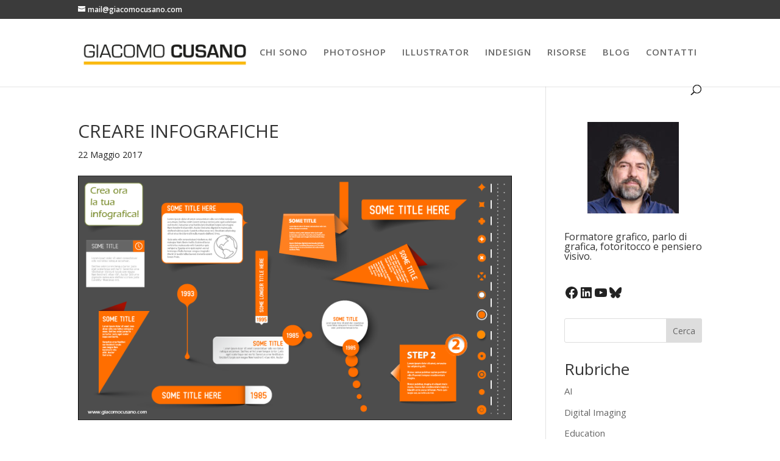

--- FILE ---
content_type: text/html; charset=utf-8
request_url: https://www.google.com/recaptcha/api2/aframe
body_size: 266
content:
<!DOCTYPE HTML><html><head><meta http-equiv="content-type" content="text/html; charset=UTF-8"></head><body><script nonce="XwSsIMBqctisAnkK9dagZw">/** Anti-fraud and anti-abuse applications only. See google.com/recaptcha */ try{var clients={'sodar':'https://pagead2.googlesyndication.com/pagead/sodar?'};window.addEventListener("message",function(a){try{if(a.source===window.parent){var b=JSON.parse(a.data);var c=clients[b['id']];if(c){var d=document.createElement('img');d.src=c+b['params']+'&rc='+(localStorage.getItem("rc::a")?sessionStorage.getItem("rc::b"):"");window.document.body.appendChild(d);sessionStorage.setItem("rc::e",parseInt(sessionStorage.getItem("rc::e")||0)+1);localStorage.setItem("rc::h",'1769107923896');}}}catch(b){}});window.parent.postMessage("_grecaptcha_ready", "*");}catch(b){}</script></body></html>

--- FILE ---
content_type: text/plain
request_url: https://www.google-analytics.com/j/collect?v=1&_v=j102&a=1470568472&t=pageview&_s=1&dl=https%3A%2F%2Fwww.giacomocusano.com%2Fsoftware-per-creare-infografiche%2Fartboard-2richiesta-cusano%2F&ul=en-us%40posix&dt=creare%20infografiche%20-%20Giacomo%20Cusano&sr=1280x720&vp=1280x720&_u=IEBAAEABAAAAACAAI~&jid=1116001204&gjid=1011860306&cid=479343543.1769107923&tid=UA-40832062-3&_gid=1196978437.1769107923&_r=1&_slc=1&z=945537026
body_size: -452
content:
2,cG-GGGJE9BHJE